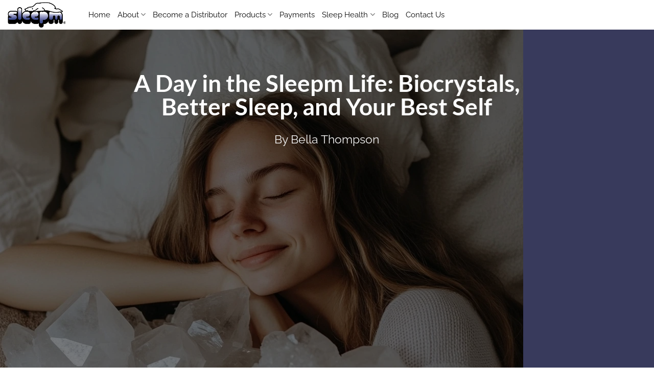

--- FILE ---
content_type: text/html; charset=UTF-8
request_url: https://sleepm.com/news/
body_size: 12178
content:
<!DOCTYPE html>
<html lang="en-US" class="optml_no_js loading-site no-js">
<head>
	<meta charset="UTF-8" />
	<link rel="profile" href="http://gmpg.org/xfn/11" />
	<link rel="pingback" href="https://sleepm.com/xmlrpc.php" />

	<script type="pmdelayedscript" data-cfasync="false" data-no-optimize="1" data-no-defer="1" data-no-minify="1">(function(html){html.className = html.className.replace(/\bno-js\b/,'js')})(document.documentElement);</script>
<meta name='robots' content='index, follow, max-image-preview:large, max-snippet:-1, max-video-preview:-1' />
	<style>img:is([sizes="auto" i], [sizes^="auto," i]) { contain-intrinsic-size: 3000px 1500px }</style>
	<meta name="viewport" content="width=device-width, initial-scale=1" />
	<!-- This site is optimized with the Yoast SEO plugin v23.9 - https://yoast.com/wordpress/plugins/seo/ -->
	<title>News - Sleepm</title>
	<link rel="canonical" href="https://sleepm.com/news/" />
	<meta property="og:locale" content="en_US" />
	<meta property="og:type" content="article" />
	<meta property="og:title" content="News - Sleepm" />
	<meta property="og:url" content="https://sleepm.com/news/" />
	<meta property="og:site_name" content="Sleepm" />
	<meta property="article:modified_time" content="2024-11-08T20:40:39+00:00" />
	<meta name="twitter:card" content="summary_large_image" />
	<meta name="twitter:site" content="@emmasleepm" />
	<meta name="twitter:label1" content="Est. reading time" />
	<meta name="twitter:data1" content="2 minutes" />
	<script type="application/ld+json" class="yoast-schema-graph">{"@context":"https://schema.org","@graph":[{"@type":"WebPage","@id":"https://sleepm.com/news/","url":"https://sleepm.com/news/","name":"News - Sleepm","isPartOf":{"@id":"https://sleepm.com/?lang=zh-hans/#website"},"datePublished":"2024-11-08T20:28:39+00:00","dateModified":"2024-11-08T20:40:39+00:00","breadcrumb":{"@id":"https://sleepm.com/news/#breadcrumb"},"inLanguage":"en-US","potentialAction":[{"@type":"ReadAction","target":["https://sleepm.com/news/"]}]},{"@type":"BreadcrumbList","@id":"https://sleepm.com/news/#breadcrumb","itemListElement":[{"@type":"ListItem","position":1,"name":"Home","item":"https://sleepm.com/"},{"@type":"ListItem","position":2,"name":"News"}]},{"@type":"WebSite","@id":"https://sleepm.com/?lang=zh-hans/#website","url":"https://sleepm.com/?lang=zh-hans/","name":"Sleepm.com","description":"Sleep Better Live Better","publisher":{"@id":"https://sleepm.com/?lang=zh-hans/#organization"},"potentialAction":[{"@type":"SearchAction","target":{"@type":"EntryPoint","urlTemplate":"https://sleepm.com/?lang=zh-hans/?s={search_term_string}"},"query-input":{"@type":"PropertyValueSpecification","valueRequired":true,"valueName":"search_term_string"}}],"inLanguage":"en-US"},{"@type":"Organization","@id":"https://sleepm.com/?lang=zh-hans/#organization","name":"Sleepm.com","url":"https://sleepm.com/?lang=zh-hans/","logo":{"@type":"ImageObject","inLanguage":"en-US","@id":"https://sleepm.com/?lang=zh-hans/#/schema/logo/image/","url":"https://ml48lmlahlol.i.optimole.com/cb:bc4r.53d4b/w:auto/h:auto/q:90/f:best/https://sleepm.com/wp-content/uploads/2020/10/sleepmLogoFinal.png","contentUrl":"https://ml48lmlahlol.i.optimole.com/cb:bc4r.53d4b/w:auto/h:auto/q:90/f:best/https://sleepm.com/wp-content/uploads/2020/10/sleepmLogoFinal.png","width":815,"height":363,"caption":"Sleepm.com"},"image":{"@id":"https://sleepm.com/?lang=zh-hans/#/schema/logo/image/"},"sameAs":["https://x.com/emmasleepm"]}]}</script>
	<!-- / Yoast SEO plugin. -->


<link rel='dns-prefetch' href='//js.hs-scripts.com' />
<link rel='dns-prefetch' href='//cdn.weglot.com' />
<link rel='dns-prefetch' href='//ml48lmlahlol.i.optimole.com' />
<link rel='preconnect' href='https://ml48lmlahlol.i.optimole.com' />
<link rel='prefetch' href='https://sleepm.com/wp-content/themes/flatsome/assets/js/flatsome.js?ver=8e60d746741250b4dd4e' />
<link rel='prefetch' href='https://sleepm.com/wp-content/themes/flatsome/assets/js/chunk.slider.js?ver=3.19.7' />
<link rel='prefetch' href='https://sleepm.com/wp-content/themes/flatsome/assets/js/chunk.popups.js?ver=3.19.7' />
<link rel='prefetch' href='https://sleepm.com/wp-content/themes/flatsome/assets/js/chunk.tooltips.js?ver=3.19.7' />
<link rel="alternate" type="application/rss+xml" title="Sleepm &raquo; Feed" href="https://sleepm.com/feed/" />
<link rel="alternate" type="application/rss+xml" title="Sleepm &raquo; Comments Feed" href="https://sleepm.com/comments/feed/" />
<link rel='stylesheet' id='mpp_gutenberg-css' href='https://sleepm.com/wp-content/plugins/metronet-profile-picture/dist/blocks.style.build.css?ver=2.6.3' type='text/css' media='all' />
<link rel='stylesheet' id='contact-form-7-css' href='https://sleepm.com/wp-content/plugins/contact-form-7/includes/css/styles.css?ver=6.1' type='text/css' media='all' />
<link rel='stylesheet' id='embedpress-style-css' href='https://sleepm.com/wp-content/plugins/embedpress/assets/css/embedpress.css?ver=4.2.8' type='text/css' media='all' />
<link rel='stylesheet' id='weglot-css-css' href='https://sleepm.com/wp-content/plugins/weglot/dist/css/front-css.css?ver=4.2.9' type='text/css' media='all' />
<link rel='stylesheet' id='new-flag-css-css' href='https://sleepm.com/wp-content/plugins/weglot/app/styles/new-flags.css?ver=4.2.9' type='text/css' media='all' />
<style id='optm_lazyload_noscript_style-inline-css' type='text/css'>
html.optml_no_js img[data-opt-src] { display: none !important; } 
 html .elementor-section[data-settings*="background_background"]:not(.optml-bg-lazyloaded),
html .elementor-section > .elementor-background-overlay:not(.optml-bg-lazyloaded),
html [class*="wp-block-cover"][style*="background-image"]:not(.optml-bg-lazyloaded),
html [class*="wp-block-group"][style*="background-image"]:not(.optml-bg-lazyloaded) { background-image: none !important; } 
</style>
<link rel='stylesheet' id='flatsome-main-css' href='https://sleepm.com/wp-content/themes/flatsome/assets/css/flatsome.css?ver=3.19.7' type='text/css' media='all' />
<style id='flatsome-main-inline-css' type='text/css'>
@font-face {
				font-family: "fl-icons";
				font-display: block;
				src: url(https://sleepm.com/wp-content/themes/flatsome/assets/css/icons/fl-icons.eot?v=3.19.7);
				src:
					url(https://sleepm.com/wp-content/themes/flatsome/assets/css/icons/fl-icons.eot#iefix?v=3.19.7) format("embedded-opentype"),
					url(https://sleepm.com/wp-content/themes/flatsome/assets/css/icons/fl-icons.woff2?v=3.19.7) format("woff2"),
					url(https://sleepm.com/wp-content/themes/flatsome/assets/css/icons/fl-icons.ttf?v=3.19.7) format("truetype"),
					url(https://sleepm.com/wp-content/themes/flatsome/assets/css/icons/fl-icons.woff?v=3.19.7) format("woff"),
					url(https://ml48lmlahlol.i.optimole.com/cb:bc4r.53d4b/w:auto/h:auto/q:90/f:best/ig:avif/https://sleepm.com/wp-content/themes/flatsome/assets/css/icons/fl-icons.svg?v=3.19.7#fl-icons) format("svg");
			}
</style>
<link rel='stylesheet' id='flatsome-style-css' href='https://sleepm.com/wp-content/themes/flatsome/style.css?ver=3.19.7' type='text/css' media='all' />
<link rel='stylesheet' id='csshero-main-stylesheet-css' href='https://sleepm.com/wp-content/uploads/2023/04/csshero-static-style-flatsome.css?ver=29' type='text/css' media='all' />
<link rel='stylesheet' id='csshero-aos-stylesheet-css' href='https://sleepm.com/wp-content/plugins/css-hero/styles/aos.css?ver=444' type='text/css' media='all' />
<script type="text/javascript" src="https://sleepm.com/wp-includes/js/jquery/jquery.min.js?ver=3.7.1" id="jquery-core-js"></script>
<script type="pmdelayedscript" src="https://sleepm.com/wp-content/plugins/weglot/dist/front-js.js?ver=4.2.9" id="wp-weglot-js-js" data-perfmatters-type="text/javascript" data-cfasync="false" data-no-optimize="1" data-no-defer="1" data-no-minify="1"></script>
<script type="pmdelayedscript" id="optml-print-js-after" data-perfmatters-type="text/javascript" data-cfasync="false" data-no-optimize="1" data-no-defer="1" data-no-minify="1">
/* <![CDATA[ */
			(function(w, d){
					w.addEventListener("beforeprint", function(){
						let images = d.getElementsByTagName( "img" );
							for (let img of images) {
								if ( !img.dataset.optSrc) {
									continue;
								}
								img.src = img.dataset.optSrc;
								delete img.dataset.optSrc;
							}
					});
			
			}(window, document));
								 
/* ]]> */
</script>
<script type="text/javascript" data-cfasync="false" src="https://sleepm.com/wp-content/plugins/css-hero/js/aos.js?ver=6.7.4" id="csshero_aos-js"></script>
<script type="text/javascript" data-cfasync="false" src="https://sleepm.com/wp-content/plugins/css-hero/js/aos-trigger.js?ver=6.7.4" id="csshero_aos-trigger-js"></script>
<link rel="https://api.w.org/" href="https://sleepm.com/wp-json/" /><link rel="alternate" title="JSON" type="application/json" href="https://sleepm.com/wp-json/wp/v2/pages/5055" /><link rel="EditURI" type="application/rsd+xml" title="RSD" href="https://sleepm.com/xmlrpc.php?rsd" />
<meta name="generator" content="WordPress 6.7.4" />
<link rel='shortlink' href='https://sleepm.com/?p=5055' />
	<script type="pmdelayedscript" data-cfasync="false" data-no-optimize="1" data-no-defer="1" data-no-minify="1">
			csshero_animations_json='{"html > body > #wrapper > #main > #content > #section_1875740147 > div:nth-child(2) > div:nth-child(1) > div:nth-child(3) > div > #row-1381369946 > #col-939080809 > div > #text-1032475907":{"data-aos":"zoom-out","data-aos-easing":"ease-out"},"html > body > #wrapper > #main > #content > #section_613648243 > div:nth-child(2) > div:nth-child(1) > div:nth-child(3) > div > #row-1142941684 > #col-2133154938 > div > #text-1843101111 > h1:nth-child(2)":{"data-aos":"zoom-in","data-aos-easing":"ease-in"},"html > body > #wrapper > #main > #content > #section_613648243 > div:nth-child(2) > div:nth-child(1) > div:nth-child(3) > div > #row-1142941684 > #col-2133154938 > div > #text-1843101111 > h1:nth-child(2) > span > em":{"data-aos":"zoom-in","data-aos-easing":"ease-in"},"#text-1843101111":{"data-aos":"fade","data-aos-easing":"ease-in"},"html > body > #wrapper > #main > #content > #section_613648243 > div:nth-child(2) > #row-921066905 > #col-1653535325 > div > #stack-3909463906 > div:nth-child(1) > div:nth-child(2) > div > #text-727913332 > h4":{"data-aos":"zoom-out","data-aos-easing":"ease-out-sine"},"html > body > #wrapper > #main > #content > #section_613648243 > div:nth-child(2) > #row-921066905 > #col-1653535325 > div > #stack-3909463906 > div:nth-child(4) > div:nth-child(2) > div > #text-2384892079 > h4":{"data-aos":"zoom-out","data-aos-easing":"ease-in-out-sine"},".box-text h4:hover":{"data-aos":"fade","data-aos-easing":"ease"},"html > body > #wrapper > #main > #content > #section_54932942 > div:nth-child(2) > div:nth-child(1) > div:nth-child(3) > div > #row-1607299740 > #col-655981507 > div > #text-666976367 > h1:nth-child(2) > span > em":{"data-aos":"zoom-out-down","data-aos-easing":"ease-out-sine"},"html > body > #wrapper > #main > #content > #section_54932942 > div:nth-child(2) > #row-1716849871 > #col-1705712975 > div > #stack-3202176134 > div:nth-child(1) > div:nth-child(2) > div > #text-3918382412 > h4":{"data-aos":"fade","data-aos-easing":"ease-in-sine"},"html > body > #wrapper > #main > #content > #section_54932942 > div:nth-child(2) > #row-1716849871 > #col-1705712975 > div > #stack-3202176134 > div:nth-child(4) > div:nth-child(2) > div > #text-628353211 > h4":{"data-aos":"fade","data-aos-easing":"ease-in-sine"},"html > body > #wrapper > #main > #content > #section_383983636 > div:nth-child(2) > div:nth-child(1) > div:nth-child(3) > div > #row-1819028751 > #col-1280523738 > div > #text-895192227 > h1:nth-child(1)":{"data-aos":"zoom-in"},"html > body > #wrapper > #main > #content > #section_2069891242 > div:nth-child(2) > div:nth-child(1) > div:nth-child(3) > div > #row-298868352 > #col-314857338":{"data-aos":"zoom-in","data-aos-easing":"ease-in-sine"},"html > body > #wrapper > #main > #content > #section_1868860051 > div:nth-child(2) > div:nth-child(1) > div:nth-child(3) > div > #row-1595971644 > #col-1152124363":{"data-aos":"zoom-in","data-aos-easing":"linear"},"html > body > #wrapper > #main > #content > #section_1868860051 > div:nth-child(2) > #row-46073899 > #col-827823238 > div > #stack-1501798481 > div:nth-child(1) > div:nth-child(2) > div > #text-3155532985 > h4":{"data-aos":"flip-right","data-aos-easing":"ease"},"html > body > #wrapper > #main > #content > #section_1868860051 > div:nth-child(2) > #row-46073899 > #col-827823238 > div > #stack-1501798481 > div:nth-child(4) > div:nth-child(2) > div > #text-3195549906 > h4":{"data-aos":"flip-up","data-aos-easing":"ease"}}';
	</script>
				<!-- DO NOT COPY THIS SNIPPET! Start of Page Analytics Tracking for HubSpot WordPress plugin v11.1.73-->
			<script class="hsq-set-content-id" data-content-id="standard-page" type="pmdelayedscript" data-cfasync="false" data-no-optimize="1" data-no-defer="1" data-no-minify="1">
				var _hsq = _hsq || [];
				_hsq.push(["setContentType", "standard-page"]);
			</script>
			<!-- DO NOT COPY THIS SNIPPET! End of Page Analytics Tracking for HubSpot WordPress plugin -->
			
<link rel="alternate" href="https://sleepm.com/news/" hreflang="en"/>
<link rel="alternate" href="https://sleepm.com/zh/news/" hreflang="zh"/>
<link rel="alternate" href="https://sleepm.com/es/news/" hreflang="es"/>
<link rel="alternate" href="https://sleepm.com/ko/news/" hreflang="ko"/>
<link rel="alternate" href="https://sleepm.com/vi/news/" hreflang="vi"/>
<link rel="alternate" href="https://sleepm.com/it/news/" hreflang="it"/>
<script type="application/json" id="weglot-data">{"website":"https:\/\/sleepm.com","uid":"0a066bfaea","project_slug":"sleepm-com","language_from":"en","language_from_custom_flag":null,"language_from_custom_name":null,"excluded_paths":[],"excluded_blocks":[],"custom_settings":{"button_style":{"is_dropdown":true,"with_flags":true,"flag_type":"shiny","with_name":true,"full_name":true,"custom_css":""},"wp_user_version":"4.2.9","translate_email":false,"translate_search":false,"translate_amp":false,"switchers":[{"style":{"with_name":true,"with_flags":true,"full_name":false,"flag_type":"square","size_scale":1},"opts":{"open_hover":true,"close_outside_click":false,"is_responsive":false,"display_device":"mobile","pixel_cutoff":768},"colors":{"text_active":"#000000","text_inactive":"#000000","text_hover":"#3D46FB","bg_inactive":"#FFFFFF","bg_active":"transparent","bg_hover":"#FFFFFF"},"location":{"target":".header-inner","sibling":null},"template":{"name":"skewed","hash":"982b60ee1c5e8d1ef19d2f17bb6fa38ece0cceb9"}}]},"pending_translation_enabled":false,"curl_ssl_check_enabled":true,"custom_css":null,"languages":[{"language_to":"zh","custom_code":null,"custom_name":null,"custom_local_name":null,"provider":null,"enabled":true,"automatic_translation_enabled":true,"deleted_at":null,"connect_host_destination":null,"custom_flag":null},{"language_to":"es","custom_code":null,"custom_name":null,"custom_local_name":null,"provider":null,"enabled":true,"automatic_translation_enabled":true,"deleted_at":null,"connect_host_destination":null,"custom_flag":null},{"language_to":"ko","custom_code":null,"custom_name":null,"custom_local_name":null,"provider":null,"enabled":true,"automatic_translation_enabled":true,"deleted_at":null,"connect_host_destination":null,"custom_flag":null},{"language_to":"vi","custom_code":null,"custom_name":null,"custom_local_name":null,"provider":null,"enabled":true,"automatic_translation_enabled":true,"deleted_at":null,"connect_host_destination":null,"custom_flag":null},{"language_to":"it","custom_code":null,"custom_name":null,"custom_local_name":null,"provider":null,"enabled":true,"automatic_translation_enabled":true,"deleted_at":null,"connect_host_destination":null,"custom_flag":null}],"organization_slug":"w-802b4471b1","current_language":"en","switcher_links":{"en":"https:\/\/sleepm.com\/news\/","zh":"https:\/\/sleepm.com\/zh\/news\/","es":"https:\/\/sleepm.com\/es\/news\/","ko":"https:\/\/sleepm.com\/ko\/news\/","vi":"https:\/\/sleepm.com\/vi\/news\/","it":"https:\/\/sleepm.com\/it\/news\/"},"original_path":"\/news\/"}</script><meta name="generator" content="Optimole 3.13.9">
		<style type="text/css">
			img[data-opt-src]:not([data-opt-lazy-loaded]) {
				transition: .2s filter linear, .2s opacity linear, .2s border-radius linear;
				-webkit-transition: .2s filter linear, .2s opacity linear, .2s border-radius linear;
				-moz-transition: .2s filter linear, .2s opacity linear, .2s border-radius linear;
				-o-transition: .2s filter linear, .2s opacity linear, .2s border-radius linear;
			}
			img[data-opt-src]:not([data-opt-lazy-loaded]) {
					opacity: .75;
					-webkit-filter: blur(8px);
					-moz-filter: blur(8px);
					-o-filter: blur(8px);
					-ms-filter: blur(8px);
					filter: blur(8px);
					transform: scale(1.04);
					animation: 0.1s ease-in;
					-webkit-transform: translate3d(0, 0, 0);
			}
			/** optmliframelazyloadplaceholder */
		</style>
		<script type="pmdelayedscript" data-perfmatters-type="application/javascript" data-cfasync="false" data-no-optimize="1" data-no-defer="1" data-no-minify="1">
					document.documentElement.className = document.documentElement.className.replace(/\boptml_no_js\b/g, "");
						(function(w, d){
							var b = d.getElementsByTagName("head")[0];
							var s = d.createElement("script");
							var v = ("IntersectionObserver" in w && "isIntersecting" in w.IntersectionObserverEntry.prototype) ? "_no_poly" : "";
							s.async = true;
							s.src = "https://ml48lmlahlol.i.optimole.com/js-lib/v2/latest/optimole_lib" + v  + ".min.js";
							b.appendChild(s);
							w.optimoleData = {
								lazyloadOnly: "optimole-lazy-only",
								backgroundReplaceClasses: [],
								nativeLazyload : false,
								scalingDisabled: true,
								watchClasses: [],
								backgroundLazySelectors: ".elementor-section[data-settings*=\"background_background\"], .elementor-section > .elementor-background-overlay, [class*=\"wp-block-cover\"][style*=\"background-image\"], [class*=\"wp-block-group\"][style*=\"background-image\"]",
								network_optimizations: true,
								ignoreDpr: false,
								quality: 90,
								maxWidth: 0,
								maxHeight: 0,
							}
						}(window, document));
		</script><link rel="icon" href="https://ml48lmlahlol.i.optimole.com/cb:bc4r.53d4b/w:32/h:32/q:90/f:best/https://sleepm.com/wp-content/uploads/2023/04/cropped-0.png" sizes="32x32" />
<link rel="icon" href="https://ml48lmlahlol.i.optimole.com/cb:bc4r.53d4b/w:192/h:192/q:90/f:best/https://sleepm.com/wp-content/uploads/2023/04/cropped-0.png" sizes="192x192" />
<link rel="apple-touch-icon" href="https://ml48lmlahlol.i.optimole.com/cb:bc4r.53d4b/w:180/h:180/q:90/f:best/https://sleepm.com/wp-content/uploads/2023/04/cropped-0.png" />
<meta name="msapplication-TileImage" content="https://ml48lmlahlol.i.optimole.com/cb:bc4r.53d4b/w:270/h:270/q:90/f:best/https://sleepm.com/wp-content/uploads/2023/04/cropped-0.png" />
<style id="custom-css" type="text/css">:root {--primary-color: #446084;--fs-color-primary: #446084;--fs-color-secondary: #d26e4b;--fs-color-success: #7a9c59;--fs-color-alert: #b20000;--fs-experimental-link-color: #334862;--fs-experimental-link-color-hover: #111;}.tooltipster-base {--tooltip-color: #fff;--tooltip-bg-color: #000;}.off-canvas-right .mfp-content, .off-canvas-left .mfp-content {--drawer-width: 300px;}html{background-color:#ffffff!important;}.container-width, .full-width .ubermenu-nav, .container, .row{max-width: 1170px}.row.row-collapse{max-width: 1140px}.row.row-small{max-width: 1162.5px}.row.row-large{max-width: 1200px}body.framed, body.framed header, body.framed .header-wrapper, body.boxed, body.boxed header, body.boxed .header-wrapper, body.boxed .is-sticky-section{ max-width: 1280px}.header-main{height: 58px}#logo img{max-height: 58px}#logo{width:128px;}#logo img{padding:4px 0;}.header-bottom{min-height: 10px}.header-top{min-height: 20px}.transparent .header-main{height: 30px}.transparent #logo img{max-height: 30px}.has-transparent + .page-title:first-of-type,.has-transparent + #main > .page-title,.has-transparent + #main > div > .page-title,.has-transparent + #main .page-header-wrapper:first-of-type .page-title{padding-top: 30px;}.header.show-on-scroll,.stuck .header-main{height:70px!important}.stuck #logo img{max-height: 70px!important}.search-form{ width: 100%;}.header-bg-color {background-color: rgba(255,255,255,0.9)}.header-bottom {background-color: #f1f1f1}.header-main .nav > li > a{line-height: 16px }.stuck .header-main .nav > li > a{line-height: 50px }@media (max-width: 549px) {.header-main{height: 70px}#logo img{max-height: 70px}}.nav-dropdown{font-size:95%}.header-top{background-color:#0a0a0a!important;}body{font-size: 118%;}@media screen and (max-width: 549px){body{font-size: 100%;}}body{font-family: Raleway, sans-serif;}body {font-weight: 400;font-style: normal;}.nav > li > a {font-family: Raleway, sans-serif;}.mobile-sidebar-levels-2 .nav > li > ul > li > a {font-family: Raleway, sans-serif;}.nav > li > a,.mobile-sidebar-levels-2 .nav > li > ul > li > a {font-weight: 400;font-style: normal;}h1,h2,h3,h4,h5,h6,.heading-font, .off-canvas-center .nav-sidebar.nav-vertical > li > a{font-family: Lato, sans-serif;}h1,h2,h3,h4,h5,h6,.heading-font,.banner h1,.banner h2 {font-weight: 700;font-style: normal;}.alt-font{font-family: "Dancing Script", sans-serif;}.alt-font {font-weight: 400!important;font-style: normal!important;}.header:not(.transparent) .header-nav-main.nav > li > a {color: #0a0a0a;}.footer-2{background-color: #efefef}.absolute-footer, html{background-color: #ededed}.nav-vertical-fly-out > li + li {border-top-width: 1px; border-top-style: solid;}.label-new.menu-item > a:after{content:"New";}.label-hot.menu-item > a:after{content:"Hot";}.label-sale.menu-item > a:after{content:"Sale";}.label-popular.menu-item > a:after{content:"Popular";}</style>		<style type="text/css" id="wp-custom-css">
			.icon-box-text p {
    color: #000;
}
iframe {min-height:590px;}
@media (max-width:1024px) {
	iframe {min-height:calc(100vh - 175px);}
}		</style>
		<style id="kirki-inline-styles">/* latin-ext */
@font-face {
  font-family: 'Lato';
  font-style: normal;
  font-weight: 700;
  font-display: swap;
  src: url(https://sleepm.com/wp-content/fonts/lato/S6u9w4BMUTPHh6UVSwaPGR_p.woff2) format('woff2');
  unicode-range: U+0100-02BA, U+02BD-02C5, U+02C7-02CC, U+02CE-02D7, U+02DD-02FF, U+0304, U+0308, U+0329, U+1D00-1DBF, U+1E00-1E9F, U+1EF2-1EFF, U+2020, U+20A0-20AB, U+20AD-20C0, U+2113, U+2C60-2C7F, U+A720-A7FF;
}
/* latin */
@font-face {
  font-family: 'Lato';
  font-style: normal;
  font-weight: 700;
  font-display: swap;
  src: url(https://sleepm.com/wp-content/fonts/lato/S6u9w4BMUTPHh6UVSwiPGQ.woff2) format('woff2');
  unicode-range: U+0000-00FF, U+0131, U+0152-0153, U+02BB-02BC, U+02C6, U+02DA, U+02DC, U+0304, U+0308, U+0329, U+2000-206F, U+20AC, U+2122, U+2191, U+2193, U+2212, U+2215, U+FEFF, U+FFFD;
}/* cyrillic-ext */
@font-face {
  font-family: 'Raleway';
  font-style: normal;
  font-weight: 400;
  font-display: swap;
  src: url(https://sleepm.com/wp-content/fonts/raleway/1Ptxg8zYS_SKggPN4iEgvnHyvveLxVvaorCFPrEHJA.woff2) format('woff2');
  unicode-range: U+0460-052F, U+1C80-1C8A, U+20B4, U+2DE0-2DFF, U+A640-A69F, U+FE2E-FE2F;
}
/* cyrillic */
@font-face {
  font-family: 'Raleway';
  font-style: normal;
  font-weight: 400;
  font-display: swap;
  src: url(https://sleepm.com/wp-content/fonts/raleway/1Ptxg8zYS_SKggPN4iEgvnHyvveLxVvaorCMPrEHJA.woff2) format('woff2');
  unicode-range: U+0301, U+0400-045F, U+0490-0491, U+04B0-04B1, U+2116;
}
/* vietnamese */
@font-face {
  font-family: 'Raleway';
  font-style: normal;
  font-weight: 400;
  font-display: swap;
  src: url(https://sleepm.com/wp-content/fonts/raleway/1Ptxg8zYS_SKggPN4iEgvnHyvveLxVvaorCHPrEHJA.woff2) format('woff2');
  unicode-range: U+0102-0103, U+0110-0111, U+0128-0129, U+0168-0169, U+01A0-01A1, U+01AF-01B0, U+0300-0301, U+0303-0304, U+0308-0309, U+0323, U+0329, U+1EA0-1EF9, U+20AB;
}
/* latin-ext */
@font-face {
  font-family: 'Raleway';
  font-style: normal;
  font-weight: 400;
  font-display: swap;
  src: url(https://sleepm.com/wp-content/fonts/raleway/1Ptxg8zYS_SKggPN4iEgvnHyvveLxVvaorCGPrEHJA.woff2) format('woff2');
  unicode-range: U+0100-02BA, U+02BD-02C5, U+02C7-02CC, U+02CE-02D7, U+02DD-02FF, U+0304, U+0308, U+0329, U+1D00-1DBF, U+1E00-1E9F, U+1EF2-1EFF, U+2020, U+20A0-20AB, U+20AD-20C0, U+2113, U+2C60-2C7F, U+A720-A7FF;
}
/* latin */
@font-face {
  font-family: 'Raleway';
  font-style: normal;
  font-weight: 400;
  font-display: swap;
  src: url(https://sleepm.com/wp-content/fonts/raleway/1Ptxg8zYS_SKggPN4iEgvnHyvveLxVvaorCIPrE.woff2) format('woff2');
  unicode-range: U+0000-00FF, U+0131, U+0152-0153, U+02BB-02BC, U+02C6, U+02DA, U+02DC, U+0304, U+0308, U+0329, U+2000-206F, U+20AC, U+2122, U+2191, U+2193, U+2212, U+2215, U+FEFF, U+FFFD;
}/* vietnamese */
@font-face {
  font-family: 'Dancing Script';
  font-style: normal;
  font-weight: 400;
  font-display: swap;
  src: url(https://sleepm.com/wp-content/fonts/dancing-script/If2cXTr6YS-zF4S-kcSWSVi_sxjsohD9F50Ruu7BMSo3Rep8ltA.woff2) format('woff2');
  unicode-range: U+0102-0103, U+0110-0111, U+0128-0129, U+0168-0169, U+01A0-01A1, U+01AF-01B0, U+0300-0301, U+0303-0304, U+0308-0309, U+0323, U+0329, U+1EA0-1EF9, U+20AB;
}
/* latin-ext */
@font-face {
  font-family: 'Dancing Script';
  font-style: normal;
  font-weight: 400;
  font-display: swap;
  src: url(https://sleepm.com/wp-content/fonts/dancing-script/If2cXTr6YS-zF4S-kcSWSVi_sxjsohD9F50Ruu7BMSo3ROp8ltA.woff2) format('woff2');
  unicode-range: U+0100-02BA, U+02BD-02C5, U+02C7-02CC, U+02CE-02D7, U+02DD-02FF, U+0304, U+0308, U+0329, U+1D00-1DBF, U+1E00-1E9F, U+1EF2-1EFF, U+2020, U+20A0-20AB, U+20AD-20C0, U+2113, U+2C60-2C7F, U+A720-A7FF;
}
/* latin */
@font-face {
  font-family: 'Dancing Script';
  font-style: normal;
  font-weight: 400;
  font-display: swap;
  src: url(https://sleepm.com/wp-content/fonts/dancing-script/If2cXTr6YS-zF4S-kcSWSVi_sxjsohD9F50Ruu7BMSo3Sup8.woff2) format('woff2');
  unicode-range: U+0000-00FF, U+0131, U+0152-0153, U+02BB-02BC, U+02C6, U+02DA, U+02DC, U+0304, U+0308, U+0329, U+2000-206F, U+20AC, U+2122, U+2191, U+2193, U+2212, U+2215, U+FEFF, U+FFFD;
}</style><noscript><style>.perfmatters-lazy[data-src]{display:none !important;}</style></noscript><style>.perfmatters-lazy-youtube{position:relative;width:100%;max-width:100%;height:0;padding-bottom:56.23%;overflow:hidden}.perfmatters-lazy-youtube img{position:absolute;top:0;right:0;bottom:0;left:0;display:block;width:100%;max-width:100%;height:auto;margin:auto;border:none;cursor:pointer;transition:.5s all;-webkit-transition:.5s all;-moz-transition:.5s all}.perfmatters-lazy-youtube img:hover{-webkit-filter:brightness(75%)}.perfmatters-lazy-youtube .play{position:absolute;top:50%;left:50%;right:auto;width:68px;height:48px;margin-left:-34px;margin-top:-24px;background:url(https://ml48lmlahlol.i.optimole.com/cb:bc4r.53d4b/w:auto/h:auto/q:90/f:best/ig:avif/https://sleepm.com/wp-content/plugins/perfmatters/img/youtube.svg) no-repeat;background-position:center;background-size:cover;pointer-events:none;filter:grayscale(1)}.perfmatters-lazy-youtube:hover .play{filter:grayscale(0)}.perfmatters-lazy-youtube iframe{position:absolute;top:0;left:0;width:100%;height:100%;z-index:99}.perfmatters-lazy.pmloaded,.perfmatters-lazy.pmloaded>img,.perfmatters-lazy>img.pmloaded,.perfmatters-lazy[data-ll-status=entered]{animation:500ms pmFadeIn}@keyframes pmFadeIn{0%{opacity:0}100%{opacity:1}}</style></head>

<body class="page-template-default page page-id-5055 boxed box-shadow lightbox page-template-blank page-template-blank-php">


<a class="skip-link screen-reader-text" href="#main">Skip to content</a>

<div id="wrapper">

	
	<header id="header" class="header header-full-width has-sticky sticky-jump">
		<div class="header-wrapper">
			<div id="masthead" class="header-main">
      <div class="header-inner flex-row container logo-left medium-logo-left" role="navigation">

          <!-- Logo -->
          <div id="logo" class="flex-col logo">
            
<!-- Header logo -->
<a href="https://sleepm.com" title="Sleepm - Sleep Better Live Better" rel="home">
		<img decoding=async  fetchpriority="high" width="1020" height="445" src="https://ml48lmlahlol.i.optimole.com/cb:bc4r.53d4b/w:1020/h:445/q:90/f:best/ig:avif/https://sleepm.com/wp-content/uploads/2023/07/sleepm.svg" class="header_logo header-logo" alt="Sleepm"/><img decoding=async  fetchpriority="high"  width="1020" height="445" src="https://ml48lmlahlol.i.optimole.com/cb:bc4r.53d4b/w:1020/h:445/q:90/f:best/ig:avif/https://sleepm.com/wp-content/uploads/2023/07/sleepm.svg" class="header-logo-dark" alt="Sleepm"/></a>
          </div>

          <!-- Mobile Left Elements -->
          <div class="flex-col show-for-medium flex-left">
            <ul class="mobile-nav nav nav-left">
              <li class="nav-icon has-icon">
  		<a href="#" data-open="#main-menu" data-pos="left" data-bg="main-menu-overlay" data-color="" class="is-small" aria-label="Menu" aria-controls="main-menu" aria-expanded="false">

		  <i class="icon-menu" ></i>
		  		</a>
	</li>
            </ul>
          </div>

          <!-- Left Elements -->
          <div class="flex-col hide-for-medium flex-left            flex-grow">
            <ul class="header-nav header-nav-main nav nav-left" >
              <li id="menu-item-1017" class="menu-item menu-item-type-post_type menu-item-object-page menu-item-home menu-item-1017 menu-item-design-default"><a href="https://sleepm.com/" class="nav-top-link">Home</a></li>
<li id="menu-item-78" class="menu-item menu-item-type-post_type menu-item-object-page menu-item-has-children menu-item-78 menu-item-design-default has-dropdown"><a href="https://sleepm.com/about/" class="nav-top-link" aria-expanded="false" aria-haspopup="menu">About<i class="icon-angle-down" ></i></a>
<ul class="sub-menu nav-dropdown nav-dropdown-simple">
	<li id="menu-item-261" class="menu-item menu-item-type-post_type menu-item-object-page menu-item-261"><a href="https://sleepm.com/biocrystals/">Biocrystals</a></li>
	<li id="menu-item-360" class="menu-item menu-item-type-post_type menu-item-object-page menu-item-360"><a href="https://sleepm.com/terms-conditions/">Terms &#038; Conditions</a></li>
	<li id="menu-item-909" class="menu-item menu-item-type-post_type menu-item-object-page menu-item-909"><a href="https://sleepm.com/warranty/">Warranty</a></li>
</ul>
</li>
<li id="menu-item-81" class="menu-item menu-item-type-post_type menu-item-object-page menu-item-81 menu-item-design-default"><a href="https://sleepm.com/become-a-distributor/" class="nav-top-link">Become a Distributor</a></li>
<li id="menu-item-789" class="menu-item menu-item-type-post_type menu-item-object-page menu-item-has-children menu-item-789 menu-item-design-default has-dropdown"><a href="https://sleepm.com/products/" class="nav-top-link" aria-expanded="false" aria-haspopup="menu">Products<i class="icon-angle-down" ></i></a>
<ul class="sub-menu nav-dropdown nav-dropdown-simple">
	<li id="menu-item-3418" class="menu-item menu-item-type-post_type menu-item-object-page menu-item-3418"><a href="https://sleepm.com/sleepm-heating-pad/">Sleepm Heating Pad</a></li>
	<li id="menu-item-4608" class="menu-item menu-item-type-post_type menu-item-object-page menu-item-4608"><a href="https://sleepm.com/sleepm-eye-mask/">Sleepm Eye Mask</a></li>
	<li id="menu-item-3498" class="menu-item menu-item-type-post_type menu-item-object-page menu-item-3498"><a href="https://sleepm.com/mattress/">Sleepm Mattress</a></li>
	<li id="menu-item-1341" class="menu-item menu-item-type-post_type menu-item-object-page menu-item-1341"><a href="https://sleepm.com/biocrystal-toppers/">Sleepm Toppers</a></li>
	<li id="menu-item-1466" class="menu-item menu-item-type-post_type menu-item-object-page menu-item-1466"><a href="https://sleepm.com/biocrystal-pillows/">Sleepm Pillows</a></li>
	<li id="menu-item-4521" class="menu-item menu-item-type-post_type menu-item-object-page menu-item-4521"><a href="https://sleepm.com/sleepm-light/">Sleepm Light</a></li>
	<li id="menu-item-4596" class="menu-item menu-item-type-post_type menu-item-object-page menu-item-4596"><a href="https://sleepm.com/sleepm-dot/">Sleepm Dot</a></li>
	<li id="menu-item-4937" class="menu-item menu-item-type-post_type menu-item-object-page menu-item-4937"><a href="https://sleepm.com/app/">Sleepm App</a></li>
</ul>
</li>
<li id="menu-item-4833" class="menu-item menu-item-type-post_type menu-item-object-page menu-item-4833 menu-item-design-default"><a href="https://sleepm.com/payments/" class="nav-top-link">Payments</a></li>
<li id="menu-item-262" class="menu-item menu-item-type-post_type menu-item-object-page menu-item-has-children menu-item-262 menu-item-design-default has-dropdown"><a href="https://sleepm.com/sleep-health/" class="nav-top-link" aria-expanded="false" aria-haspopup="menu">Sleep Health<i class="icon-angle-down" ></i></a>
<ul class="sub-menu nav-dropdown nav-dropdown-simple">
	<li id="menu-item-893" class="menu-item menu-item-type-post_type menu-item-object-page menu-item-893"><a href="https://sleepm.com/testimonials/">Testimonials</a></li>
</ul>
</li>
<li id="menu-item-5117" class="menu-item menu-item-type-post_type menu-item-object-page menu-item-5117 menu-item-design-default"><a href="https://sleepm.com/blog/" class="nav-top-link">Blog</a></li>
<li id="menu-item-353" class="menu-item menu-item-type-post_type menu-item-object-page menu-item-353 menu-item-design-default"><a href="https://sleepm.com/contact/" class="nav-top-link">Contact Us</a></li>
            </ul>
          </div>

          <!-- Right Elements -->
          <div class="flex-col hide-for-medium flex-right">
            <ul class="header-nav header-nav-main nav nav-right">
                          </ul>
          </div>

          <!-- Mobile Right Elements -->
          <div class="flex-col show-for-medium flex-right">
            <ul class="mobile-nav nav nav-right">
                          </ul>
          </div>

      </div>

      </div>

<div class="header-bg-container fill"><div class="header-bg-image fill"></div><div class="header-bg-color fill"></div></div>		</div>
	</header>

	
	<main id="main" class="">


<div id="content" role="main" class="content-area">

		
			
  <div class="banner has-hover is-full-height" id="banner-649868804">
          <div class="banner-inner fill">
        <div class="banner-bg fill" >
            <img fetchpriority="high" decoding="async" width="1024" height="1024" src="https://ml48lmlahlol.i.optimole.com/cb:bc4r.53d4b/w:1024/h:1024/q:90/f:best/https://sleepm.com/wp-content/uploads/2024/10/0_2.jpg" class="bg attachment-original size-original" alt="" />                        <div class="overlay"></div>            
                    </div>
		
        <div class="banner-layers container">
            <a class="fill" href="https://sleepm.com/a-day-in-the-sleepm-life-biocrystals-better-sleep-and-your-best-self/" target="_blank" rel="noopener" ><div class="fill banner-link"></div></a>            
   <div id="text-box-2091475875" class="text-box banner-layer x50 md-x50 lg-x50 y10 md-y10 lg-y10 res-text">
                                <div class="text-box-content text dark">
              
              <div class="text-inner text-center">
                  
	<div id="text-915364788" class="text">
		
<h3><a href="https://sleepm.com/a-day-in-the-sleepm-life-biocrystals-better-sleep-and-your-best-self/">A Day in the Sleepm Life: Biocrystals, Better Sleep, and Your Best Self<!-- notionvc: f7901417-4432-454b-bf8d-7d32aa932b8c --></a></h3>
<p class="p1">By Bella Thompson <!-- notionvc: 7b2608e7-9f3c-449e-bb23-35eb60c105fa --></p>
		
<style>
#text-915364788 {
  font-size: 1.2rem;
}
@media (min-width:550px) {
  #text-915364788 {
    font-size: 1.45rem;
  }
}
@media (min-width:850px) {
  #text-915364788 {
    font-size: 1.45rem;
  }
}
</style>
	</div>
	
              </div>
           </div>
                            
<style>
#text-box-2091475875 {
  width: 95%;
}
#text-box-2091475875 .text-box-content {
  font-size: 100%;
}
@media (min-width:550px) {
  #text-box-2091475875 {
    width: 65%;
  }
}
@media (min-width:850px) {
  #text-box-2091475875 {
    width: 74%;
  }
}
</style>
    </div>
 
        </div>
      </div>

            
<style>
#banner-649868804 {
  padding-top: 100%;
  background-color: rgb(113, 117, 186);
}
#banner-649868804 .overlay {
  background-color: rgba(0, 0, 0, 0.506);
}
#banner-649868804 .banner-bg img {
  object-position: 38% 6%;
}
@media (min-width:550px) {
  #banner-649868804 {
    padding-top: 100%;
  }
}
</style>
  </div>



			
		
</div>



</main>

<footer id="footer" class="footer-wrapper">

	
<!-- FOOTER 1 -->

<!-- FOOTER 2 -->



<div class="absolute-footer light medium-text-center text-center">
  <div class="container clearfix">

    
    <div class="footer-primary pull-left">
            <div class="copyright-footer">
        Copyright 2026 © <strong>Sleepm Global Inc.</strong>      </div>
          </div>
  </div>
</div>

<a href="#top" class="back-to-top button icon invert plain fixed bottom z-1 is-outline left hide-for-medium circle" id="top-link" aria-label="Go to top"><i class="icon-angle-up" ></i></a>

</footer>

</div>

<div id="main-menu" class="mobile-sidebar no-scrollbar mfp-hide">

	
	<div class="sidebar-menu no-scrollbar">

		
					<ul class="nav nav-sidebar nav-vertical nav-uppercase" data-tab="1">
				<li id="menu-item-2087" class="menu-item menu-item-type-post_type menu-item-object-page menu-item-home menu-item-2087"><a href="https://sleepm.com/">Home</a></li>
<li id="menu-item-5119" class="menu-item menu-item-type-post_type menu-item-object-page menu-item-5119"><a href="https://sleepm.com/blog/">Blog</a></li>
<li id="menu-item-2075" class="menu-item menu-item-type-post_type menu-item-object-page menu-item-2075"><a href="https://sleepm.com/about/">About</a></li>
<li id="menu-item-4979" class="menu-item menu-item-type-post_type menu-item-object-page menu-item-4979"><a href="https://sleepm.com/contact/">Contact</a></li>
<li id="menu-item-2078" class="menu-item menu-item-type-post_type menu-item-object-page menu-item-2078"><a href="https://sleepm.com/biocrystals/">Biocrystals</a></li>
<li id="menu-item-2090" class="menu-item menu-item-type-post_type menu-item-object-page menu-item-2090"><a href="https://sleepm.com/terms-conditions/">Terms &#038; Conditions</a></li>
<li id="menu-item-2077" class="menu-item menu-item-type-post_type menu-item-object-page menu-item-2077"><a href="https://sleepm.com/become-a-distributor/">Become a Distributor</a></li>
<li id="menu-item-2085" class="menu-item menu-item-type-post_type menu-item-object-page menu-item-2085"><a href="https://sleepm.com/sleep-health/">Sleep Health</a></li>
<li id="menu-item-2091" class="menu-item menu-item-type-post_type menu-item-object-page menu-item-2091"><a href="https://sleepm.com/testimonials/">Testimonials</a></li>
<li id="menu-item-4836" class="menu-item menu-item-type-post_type menu-item-object-page menu-item-4836"><a href="https://sleepm.com/payments/">Payments</a></li>
<li id="menu-item-3419" class="menu-item menu-item-type-post_type menu-item-object-page menu-item-3419"><a href="https://sleepm.com/sleepm-heating-pad/">Sleepm Heating Pad</a></li>
<li id="menu-item-4610" class="menu-item menu-item-type-post_type menu-item-object-page menu-item-4610"><a href="https://sleepm.com/sleepm-eye-mask/">Sleepm Eye Mask</a></li>
<li id="menu-item-4545" class="menu-item menu-item-type-post_type menu-item-object-page menu-item-4545"><a href="https://sleepm.com/mattress/">Sleepm Mattress</a></li>
<li id="menu-item-2089" class="menu-item menu-item-type-post_type menu-item-object-page menu-item-2089"><a href="https://sleepm.com/biocrystal-toppers/">Sleepm Toppers</a></li>
<li id="menu-item-2088" class="menu-item menu-item-type-post_type menu-item-object-page menu-item-2088"><a href="https://sleepm.com/biocrystal-pillows/">Sleepm Pillows</a></li>
<li id="menu-item-4544" class="menu-item menu-item-type-post_type menu-item-object-page menu-item-4544"><a href="https://sleepm.com/sleepm-light/">Sleepm Light</a></li>
<li id="menu-item-4598" class="menu-item menu-item-type-post_type menu-item-object-page menu-item-4598"><a href="https://sleepm.com/sleepm-dot/">Sleepm Dot</a></li>
<li id="menu-item-4939" class="menu-item menu-item-type-post_type menu-item-object-page menu-item-4939"><a href="https://sleepm.com/app/">Sleepm App</a></li>
<li class="header-divider"></li><li><a class="element-error tooltip" title="WooCommerce needed">-</a></li>			</ul>
		
		
	</div>

	
</div>
<script type="pmdelayedscript" src="https://sleepm.com/wp-content/plugins/metronet-profile-picture/js/mpp-frontend.js?ver=2.6.3" id="mpp_gutenberg_tabs-js" data-perfmatters-type="text/javascript" data-cfasync="false" data-no-optimize="1" data-no-defer="1" data-no-minify="1"></script>
<script type="pmdelayedscript" src="https://sleepm.com/wp-includes/js/dist/hooks.min.js?ver=4d63a3d491d11ffd8ac6" id="wp-hooks-js" data-perfmatters-type="text/javascript" data-cfasync="false" data-no-optimize="1" data-no-defer="1" data-no-minify="1"></script>
<script type="pmdelayedscript" src="https://sleepm.com/wp-includes/js/dist/i18n.min.js?ver=5e580eb46a90c2b997e6" id="wp-i18n-js" data-perfmatters-type="text/javascript" data-cfasync="false" data-no-optimize="1" data-no-defer="1" data-no-minify="1"></script>
<script type="pmdelayedscript" id="wp-i18n-js-after" data-perfmatters-type="text/javascript" data-cfasync="false" data-no-optimize="1" data-no-defer="1" data-no-minify="1">
/* <![CDATA[ */
wp.i18n.setLocaleData( { 'text direction\u0004ltr': [ 'ltr' ] } );
/* ]]> */
</script>
<script type="pmdelayedscript" src="https://sleepm.com/wp-content/plugins/contact-form-7/includes/swv/js/index.js?ver=6.1" id="swv-js" data-perfmatters-type="text/javascript" data-cfasync="false" data-no-optimize="1" data-no-defer="1" data-no-minify="1"></script>
<script type="pmdelayedscript" id="contact-form-7-js-before" data-perfmatters-type="text/javascript" data-cfasync="false" data-no-optimize="1" data-no-defer="1" data-no-minify="1">
/* <![CDATA[ */
var wpcf7 = {
    "api": {
        "root": "https:\/\/sleepm.com\/wp-json\/",
        "namespace": "contact-form-7\/v1"
    }
};
/* ]]> */
</script>
<script type="pmdelayedscript" src="https://sleepm.com/wp-content/plugins/contact-form-7/includes/js/index.js?ver=6.1" id="contact-form-7-js" data-perfmatters-type="text/javascript" data-cfasync="false" data-no-optimize="1" data-no-defer="1" data-no-minify="1"></script>
<script type="text/javascript" id="embedpress-front-js-extra">
/* <![CDATA[ */
var eplocalize = {"ajaxurl":"https:\/\/sleepm.com\/wp-admin\/admin-ajax.php","is_pro_plugin_active":"","nonce":"f560a88409"};
/* ]]> */
</script>
<script type="pmdelayedscript" src="https://sleepm.com/wp-content/plugins/embedpress/assets/js/front.js?ver=4.2.8" id="embedpress-front-js" data-perfmatters-type="text/javascript" data-cfasync="false" data-no-optimize="1" data-no-defer="1" data-no-minify="1"></script>
<script type="pmdelayedscript" id="leadin-script-loader-js-js-extra" data-perfmatters-type="text/javascript" data-cfasync="false" data-no-optimize="1" data-no-defer="1" data-no-minify="1">
/* <![CDATA[ */
var leadin_wordpress = {"userRole":"visitor","pageType":"page","leadinPluginVersion":"11.1.73"};
/* ]]> */
</script>
<script type="pmdelayedscript" src="https://js.hs-scripts.com/44964355.js?integration=WordPress&amp;ver=11.1.73" id="leadin-script-loader-js-js" data-perfmatters-type="text/javascript" data-cfasync="false" data-no-optimize="1" data-no-defer="1" data-no-minify="1"></script>
<script type="pmdelayedscript" src="https://cdn.weglot.com/switchers/skewed.982b60ee1c5e8d1ef19d2f17bb6fa38ece0cceb9.min.js" id="weglot-switcher-skewed-js" data-perfmatters-type="text/javascript" data-cfasync="false" data-no-optimize="1" data-no-defer="1" data-no-minify="1"></script>
<script type="pmdelayedscript" src="https://sleepm.com/wp-content/themes/flatsome/inc/extensions/flatsome-instant-page/flatsome-instant-page.js?ver=1.2.1" id="flatsome-instant-page-js" data-perfmatters-type="text/javascript" data-cfasync="false" data-no-optimize="1" data-no-defer="1" data-no-minify="1"></script>
<script type="text/javascript" src="https://sleepm.com/wp-content/themes/flatsome/inc/extensions/flatsome-live-search/flatsome-live-search.js?ver=3.19.7" id="flatsome-live-search-js"></script>
<script type="text/javascript" id="perfmatters-lazy-load-js-before">
/* <![CDATA[ */
window.lazyLoadOptions={elements_selector:"img[data-src],.perfmatters-lazy,.perfmatters-lazy-css-bg",thresholds:"0px 0px",class_loading:"pmloading",class_loaded:"pmloaded",callback_loaded:function(element){if(element.tagName==="IFRAME"){if(element.classList.contains("pmloaded")){if(typeof window.jQuery!="undefined"){if(jQuery.fn.fitVids){jQuery(element).parent().fitVids()}}}}}};window.addEventListener("LazyLoad::Initialized",function(e){var lazyLoadInstance=e.detail.instance;var target=document.querySelector("body");var observer=new MutationObserver(function(mutations){lazyLoadInstance.update()});var config={childList:!0,subtree:!0};observer.observe(target,config);});function perfmattersLazyLoadYouTube(e){var t=document.createElement("iframe"),r="ID?";r+=0===e.dataset.query.length?"":e.dataset.query+"&",r+="autoplay=1",t.setAttribute("src",r.replace("ID",e.dataset.src)),t.setAttribute("frameborder","0"),t.setAttribute("allowfullscreen","1"),t.setAttribute("allow","accelerometer; autoplay; encrypted-media; gyroscope; picture-in-picture"),e.replaceChild(t,e.firstChild)}
/* ]]> */
</script>
<script type="text/javascript" async src="https://sleepm.com/wp-content/plugins/perfmatters/js/lazyload.min.js?ver=2.3.4" id="perfmatters-lazy-load-js"></script>
<script type="text/javascript" src="https://sleepm.com/wp-includes/js/hoverIntent.min.js?ver=1.10.2" id="hoverIntent-js"></script>
<script type="text/javascript" id="flatsome-js-js-extra">
/* <![CDATA[ */
var flatsomeVars = {"theme":{"version":"3.19.7"},"ajaxurl":"https:\/\/sleepm.com\/wp-admin\/admin-ajax.php","rtl":"","sticky_height":"70","stickyHeaderHeight":"0","scrollPaddingTop":"0","assets_url":"https:\/\/sleepm.com\/wp-content\/themes\/flatsome\/assets\/","lightbox":{"close_markup":"<button title=\"%title%\" type=\"button\" class=\"mfp-close\"><svg xmlns=\"http:\/\/www.w3.org\/2000\/svg\" width=\"28\" height=\"28\" viewBox=\"0 0 24 24\" fill=\"none\" stroke=\"currentColor\" stroke-width=\"2\" stroke-linecap=\"round\" stroke-linejoin=\"round\" class=\"feather feather-x\"><line x1=\"18\" y1=\"6\" x2=\"6\" y2=\"18\"><\/line><line x1=\"6\" y1=\"6\" x2=\"18\" y2=\"18\"><\/line><\/svg><\/button>","close_btn_inside":false},"user":{"can_edit_pages":false},"i18n":{"mainMenu":"Main Menu","toggleButton":"Toggle"},"options":{"cookie_notice_version":"1","swatches_layout":false,"swatches_disable_deselect":false,"swatches_box_select_event":false,"swatches_box_behavior_selected":false,"swatches_box_update_urls":"1","swatches_box_reset":false,"swatches_box_reset_limited":false,"swatches_box_reset_extent":false,"swatches_box_reset_time":300,"search_result_latency":"0"}};
/* ]]> */
</script>
<script type="text/javascript" src="https://sleepm.com/wp-content/themes/flatsome/assets/js/flatsome.js?ver=8e60d746741250b4dd4e" id="flatsome-js-js"></script>
<script type="pmdelayedscript" src="https://sleepm.com/wp-content/themes/flatsome/inc/extensions/flatsome-lazy-load/flatsome-lazy-load.js?ver=3.19.7" id="flatsome-lazy-js" data-perfmatters-type="text/javascript" data-cfasync="false" data-no-optimize="1" data-no-defer="1" data-no-minify="1"></script>
<script type="pmdelayedscript" async data-no-optimize="1" src="https://sleepm.com/wp-content/plugins/perfmatters/vendor/instant-page/pminstantpage.min.js?ver=2.3.4" id="perfmatters-instant-page-js" data-perfmatters-type="text/javascript" data-cfasync="false" data-no-defer="1" data-no-minify="1"></script>

<script id="perfmatters-delayed-scripts-js">const pmDelayClick=true;const pmDelayTimer=setTimeout(pmTriggerDOMListener,10*1000);const pmUserInteractions=["keydown","mousedown","mousemove","wheel","touchmove","touchstart","touchend"],pmDelayedScripts={normal:[],defer:[],async:[]},jQueriesArray=[],pmInterceptedClicks=[];var pmDOMLoaded=!1,pmClickTarget="";function pmTriggerDOMListener(){"undefined"!=typeof pmDelayTimer&&clearTimeout(pmDelayTimer),pmUserInteractions.forEach(function(e){window.removeEventListener(e,pmTriggerDOMListener,{passive:!0})}),document.removeEventListener("visibilitychange",pmTriggerDOMListener),"loading"===document.readyState?document.addEventListener("DOMContentLoaded",pmTriggerDelayedScripts):pmTriggerDelayedScripts()}async function pmTriggerDelayedScripts(){pmDelayEventListeners(),pmDelayJQueryReady(),pmProcessDocumentWrite(),pmSortDelayedScripts(),pmPreloadDelayedScripts(),await pmLoadDelayedScripts(pmDelayedScripts.normal),await pmLoadDelayedScripts(pmDelayedScripts.defer),await pmLoadDelayedScripts(pmDelayedScripts.async),await pmTriggerEventListeners(),document.querySelectorAll("link[data-pmdelayedstyle]").forEach(function(e){e.setAttribute("href",e.getAttribute("data-pmdelayedstyle"))}),window.dispatchEvent(new Event("perfmatters-allScriptsLoaded")),pmWaitForPendingClicks().then(()=>{pmReplayClicks()})}function pmDelayEventListeners(){let e={};function t(t,n){function r(n){return e[t].delayedEvents.indexOf(n)>=0?"perfmatters-"+n:n}e[t]||(e[t]={originalFunctions:{add:t.addEventListener,remove:t.removeEventListener},delayedEvents:[]},t.addEventListener=function(){arguments[0]=r(arguments[0]),e[t].originalFunctions.add.apply(t,arguments)},t.removeEventListener=function(){arguments[0]=r(arguments[0]),e[t].originalFunctions.remove.apply(t,arguments)}),e[t].delayedEvents.push(n)}function n(e,t){let n=e[t];Object.defineProperty(e,t,{get:n||function(){},set:function(n){e["perfmatters"+t]=n}})}t(document,"DOMContentLoaded"),t(window,"DOMContentLoaded"),t(window,"load"),t(window,"pageshow"),t(document,"readystatechange"),n(document,"onreadystatechange"),n(window,"onload"),n(window,"onpageshow")}function pmDelayJQueryReady(){let e=window.jQuery;Object.defineProperty(window,"jQuery",{get:()=>e,set(t){if(t&&t.fn&&!jQueriesArray.includes(t)){t.fn.ready=t.fn.init.prototype.ready=function(e){pmDOMLoaded?e.bind(document)(t):document.addEventListener("perfmatters-DOMContentLoaded",function(){e.bind(document)(t)})};let n=t.fn.on;t.fn.on=t.fn.init.prototype.on=function(){if(this[0]===window){function e(e){return e=(e=(e=e.split(" ")).map(function(e){return"load"===e||0===e.indexOf("load.")?"perfmatters-jquery-load":e})).join(" ")}"string"==typeof arguments[0]||arguments[0]instanceof String?arguments[0]=e(arguments[0]):"object"==typeof arguments[0]&&Object.keys(arguments[0]).forEach(function(t){delete Object.assign(arguments[0],{[e(t)]:arguments[0][t]})[t]})}return n.apply(this,arguments),this},jQueriesArray.push(t)}e=t}})}function pmProcessDocumentWrite(){let e=new Map;document.write=document.writeln=function(t){var n=document.currentScript,r=document.createRange();let a=e.get(n);void 0===a&&(a=n.nextSibling,e.set(n,a));var i=document.createDocumentFragment();r.setStart(i,0),i.appendChild(r.createContextualFragment(t)),n.parentElement.insertBefore(i,a)}}function pmSortDelayedScripts(){document.querySelectorAll("script[type=pmdelayedscript]").forEach(function(e){e.hasAttribute("src")?e.hasAttribute("defer")&&!1!==e.defer?pmDelayedScripts.defer.push(e):e.hasAttribute("async")&&!1!==e.async?pmDelayedScripts.async.push(e):pmDelayedScripts.normal.push(e):pmDelayedScripts.normal.push(e)})}function pmPreloadDelayedScripts(){var e=document.createDocumentFragment();[...pmDelayedScripts.normal,...pmDelayedScripts.defer,...pmDelayedScripts.async].forEach(function(t){var n=t.getAttribute("src");if(n){var r=document.createElement("link");r.href=n,"module"==t.getAttribute("data-perfmatters-type")?r.rel="modulepreload":(r.rel="preload",r.as="script"),e.appendChild(r)}}),document.head.appendChild(e)}async function pmLoadDelayedScripts(e){var t=e.shift();return t?(await pmReplaceScript(t),pmLoadDelayedScripts(e)):Promise.resolve()}async function pmReplaceScript(e){return await pmNextFrame(),new Promise(function(t){let n=document.createElement("script");[...e.attributes].forEach(function(e){let t=e.nodeName;"type"!==t&&("data-perfmatters-type"===t&&(t="type"),n.setAttribute(t,e.nodeValue))}),e.hasAttribute("src")?(n.addEventListener("load",t),n.addEventListener("error",t)):(n.text=e.text,t()),e.parentNode.replaceChild(n,e)})}async function pmTriggerEventListeners(){pmDOMLoaded=!0,await pmNextFrame(),document.dispatchEvent(new Event("perfmatters-DOMContentLoaded")),await pmNextFrame(),window.dispatchEvent(new Event("perfmatters-DOMContentLoaded")),await pmNextFrame(),document.dispatchEvent(new Event("perfmatters-readystatechange")),await pmNextFrame(),document.perfmattersonreadystatechange&&document.perfmattersonreadystatechange(),await pmNextFrame(),window.dispatchEvent(new Event("perfmatters-load")),await pmNextFrame(),window.perfmattersonload&&window.perfmattersonload(),await pmNextFrame(),jQueriesArray.forEach(function(e){e(window).trigger("perfmatters-jquery-load")});let e=new Event("perfmatters-pageshow");e.persisted=window.pmPersisted,window.dispatchEvent(e),await pmNextFrame(),window.perfmattersonpageshow&&window.perfmattersonpageshow({persisted:window.pmPersisted})}async function pmNextFrame(){return new Promise(function(e){requestAnimationFrame(e)})}function pmReplayClicks(){window.removeEventListener("touchstart",pmTouchStartHandler,{passive:!0}),window.removeEventListener("mousedown",pmTouchStartHandler),pmInterceptedClicks.forEach(e=>{e.target.outerHTML===pmClickTarget&&e.target.dispatchEvent(new MouseEvent("click",{view:e.view,bubbles:!0,cancelable:!0}))})}function pmWaitForPendingClicks(){return new Promise(e=>{window.pmIsClickPending?pmPendingClickFinished=e:e()})}function pmPendingClickStarted(){window.pmIsClickPending=!0}function pmPendingClickFinished(){window.pmIsClickPending=!1}function pmClickHandler(e){e.target.removeEventListener("click",pmClickHandler),pmRenameDOMAttribute(e.target,"pm-onclick","onclick"),pmInterceptedClicks.push(e),e.preventDefault(),e.stopPropagation(),e.stopImmediatePropagation(),pmPendingClickFinished()}function pmTouchStartHandler(e){"HTML"!==e.target.tagName&&(pmClickTarget||(pmClickTarget=e.target.outerHTML),window.addEventListener("touchend",pmTouchEndHandler),window.addEventListener("mouseup",pmTouchEndHandler),window.addEventListener("touchmove",pmTouchMoveHandler,{passive:!0}),window.addEventListener("mousemove",pmTouchMoveHandler),e.target.addEventListener("click",pmClickHandler),pmRenameDOMAttribute(e.target,"onclick","pm-onclick"),pmPendingClickStarted())}function pmTouchMoveHandler(e){window.removeEventListener("touchend",pmTouchEndHandler),window.removeEventListener("mouseup",pmTouchEndHandler),window.removeEventListener("touchmove",pmTouchMoveHandler,{passive:!0}),window.removeEventListener("mousemove",pmTouchMoveHandler),e.target.removeEventListener("click",pmClickHandler),pmRenameDOMAttribute(e.target,"pm-onclick","onclick"),pmPendingClickFinished()}function pmTouchEndHandler(e){window.removeEventListener("touchend",pmTouchEndHandler),window.removeEventListener("mouseup",pmTouchEndHandler),window.removeEventListener("touchmove",pmTouchMoveHandler,{passive:!0}),window.removeEventListener("mousemove",pmTouchMoveHandler)}function pmRenameDOMAttribute(e,t,n){e.hasAttribute&&e.hasAttribute(t)&&(event.target.setAttribute(n,event.target.getAttribute(t)),event.target.removeAttribute(t))}window.pmIsClickPending=!1,window.addEventListener("pageshow",e=>{window.pmPersisted=e.persisted}),pmUserInteractions.forEach(function(e){window.addEventListener(e,pmTriggerDOMListener,{passive:!0})}),pmDelayClick&&(window.addEventListener("touchstart",pmTouchStartHandler,{passive:!0}),window.addEventListener("mousedown",pmTouchStartHandler)),document.addEventListener("visibilitychange",pmTriggerDOMListener);</script></body>
</html>


--- FILE ---
content_type: text/css; charset=UTF-8
request_url: https://sleepm.com/wp-content/uploads/2023/04/csshero-static-style-flatsome.css?ver=29
body_size: -432
content:
#wpcf7-f223-p1397-o1 input[type=submit] {
  background-color: #ffffff;
  color: #000000;
}
.lowercase {
  background-color: #ffffff;
  color: #000000;
}
.image-icon img {
  margin-bottom: 3px;
  margin-left: 2px;
  padding-bottom: 0px;
  padding-top: 0px;
}
@media screen and (max-width: 768px) {
  .off-canvas:not(.off-canvas-center) .nav-vertical li > a {
    visibility: visible;
  }
  .nav.nav-vertical {
    visibility: hidden;
  }
}
.nav > li > a > i {
  margin-bottom: 1px;
}


--- FILE ---
content_type: image/svg+xml
request_url: https://ml48lmlahlol.i.optimole.com/cb:bc4r.53d4b/w:1020/h:445/q:90/f:best/ig:avif/https://sleepm.com/wp-content/uploads/2023/07/sleepm.svg
body_size: 63898
content:
<svg width="839" height="367" xmlns="http://www.w3.org/2000/svg" xmlns:xlink="http://www.w3.org/1999/xlink" overflow="hidden"><defs><clipPath id="clip0"><rect x="240" y="187" width="839" height="367"/></clipPath><clipPath id="clip1"><rect x="-.363636" y="-9236" width="7740073" height="3389746"/></clipPath><image width="1124" height="491" preserveAspectRatio="none" id="img2" xlink:href="[data-uri]"/><clipPath id="clip3"><rect x="0" y="0" width="7738680" height="3380509"/></clipPath></defs><g clip-path="url(#clip0)" transform="translate(-240 -187)"><g clip-path="url(#clip1)" transform="matrix(0.000108268 0 0 0.000108268 241 188)"><g clip-path="url(#clip3)" transform="matrix(1.00018 0 0 1 -0.0264116 -0.125932)"><use width="100%" height="100%" opacity="1" transform="scale(6884.95 6884.95)" xlink:href="#img2"/></g></g></g></svg>